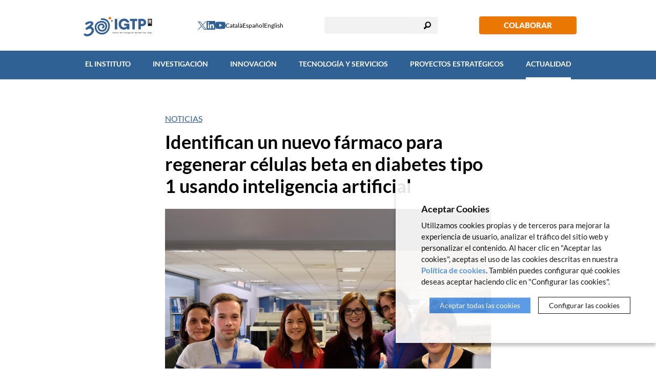

--- FILE ---
content_type: text/html; charset=UTF-8
request_url: https://www.germanstrias.org/es/noticias/207/
body_size: 8585
content:
<!DOCTYPE html>
<!--[if IE 7]> <html class="no-js lt-ie9 lt-ie8" lang="es"> <![endif]-->
<!--[if IE 8]> <html class="no-js lt-ie9" lang="es" > <![endif]-->
<!--[if gt IE 8]><!--> <html class="no-js" lang="es" > <!--<![endif]-->

	<head>



		<meta charset="utf-8"/>
		<meta http-equiv="x-ua-compatible" content="ie=edge">
		<meta name="viewport" content="width=device-width, initial-scale=1.0, shrink-to-fit=no">

		<link rel='dns-prefetch' href='//www.google-analytics.com' />

		<meta name="author" content="IGTP" />

		<title>Últimas noticias | IGTP</title>
		<meta name="description" content="Toda la actualidad sobre la investigación y los avances científicos en el IGTP. Consulta las últimas publicaciones, proyectos destacados y colaboraciones institucionales." />
				<link rel="canonical" href="https://www.germanstrias.org/es/noticias/207/" />
				
		<link rel="stylesheet" href="/media/css/app_1757065560.css"/>
		<link rel="stylesheet" href="/media/js/magnific-popup/magnific-popup_1707294867.css"/>


		    <meta property="og:title" content="Últimas noticias" />
    <meta property="og:type" content="website" />
    <meta property="og:site_name" content="IGTP" />
    <meta property="og:description" content="Toda la actualidad sobre la investigación y los avances científicos en el IGTP. Consulta las últimas publicaciones, proyectos destacados y colaboraciones institucionales." />
    <meta property="og:url" content="https://www.germanstrias.org/es/noticias/207/" />

    <meta name="twitter:card" content="summary_large_image">
    <meta name="twitter:title" content="Últimas noticias" />
    <meta name="twitter:description" content="Toda la actualidad sobre la investigación y los avances científicos en el IGTP. Consulta las últimas publicaciones, proyectos destacados y colaboraciones institucionales.">



		        <link rel="alternate" hreflang="en" href="https://www.germanstrias.org/en/news/207/artificial-intelligence-identifies-a-new-drug-for-beta-cell-regeneration-in-type-1-diabetes">
        <link rel="alternate" hreflang="ca" href="https://www.germanstrias.org/ca/noticies/207/">
        <link rel="alternate" hreflang="es" href="https://www.germanstrias.org/es/noticias/207/">


		    <!-- favicons -->
    <link rel="shortcut icon" href="/favicon.ico" type="image/x-icon" />

    <link rel="apple-touch-icon" sizes="57x57" href="/favicons/apple-touch-icon-57x57.png">
    <link rel="apple-touch-icon" sizes="60x60" href="/favicons/apple-touch-icon-60x60.png">
    <link rel="apple-touch-icon" sizes="72x72" href="/favicons/apple-touch-icon-72x72.png">
    <link rel="apple-touch-icon" sizes="76x76" href="/favicons/apple-touch-icon-76x76.png">
    <link rel="apple-touch-icon" sizes="114x114" href="/favicons/apple-touch-icon-114x114.png">
    <link rel="apple-touch-icon" sizes="120x120" href="/favicons/apple-touch-icon-120x120.png">
    <link rel="apple-touch-icon" sizes="144x144" href="/favicons/apple-touch-icon-144x144.png">
    <link rel="apple-touch-icon" sizes="152x152" href="/favicons/apple-touch-icon-152x152.png">
    <link rel="apple-touch-icon" sizes="180x180" href="/favicons/apple-touch-icon-180x180.png">

    <link rel="icon" sizes="16x16" type="image/png" href="/favicons/favicon-16x16.png">
    <link rel="icon" sizes="32x32" type="image/png" href="/favicons/favicon-32x32.png">
    <link rel="icon" sizes="48x48" type="image/png" href="/favicons/android-chrome-48x48.png">
    <!-- <link rel="icon" sizes="96x96" type="image/png" href="/favicons/favicon-96x96.png"> -->
    <link rel="icon" sizes="192x192" type="image/png" href="/favicons/android-chrome-192x192.png">

    <link rel="manifest" href="/favicons/manifest.json">
    <link rel="mask-icon" href="/favicons/logo.svg" color="#0f7591">
    <meta name="msapplication-TileColor" content="#da532c">
    <meta name="msapplication-TileImage" content="/favicons/mstile-144x144.png">
    <meta name="theme-color" content="#ffffff">
    <!-- /favicons -->


		
<script type="application/ld+json">
{
  "@context": "http://schema.org",
  "@type": "WebSite",
  "name": "Instituto de Investigación Germans Trias i Pujol (IGTP)",
  "url": "https://www.germanstrias.org"
}
</script>
<script type="application/ld+json">
{
  "@context": "http://schema.org",
  "@type": "Organization",
  "url": "https://www.germanstrias.org",
  "name": "Instituto de Investigación Germans Trias i Pujol (IGTP)",
  "address": "Ctra de Can Ruti, Camí de les Escoles s/n
08916 Badalona
Barcelona, Spain

 
"
  ,"contactPoint": [{
    "@type": "ContactPoint",
    "telephone": "+34935543050",
    "contactType": "customer service"
  }]
 ,"sameAs": [
"https://twitter.com/GTRecerca" ]
}
</script>



		<script>/* <![CDATA[ */
			var urlBase = '';
		/* ]]> */</script>

		<script  defer="defer" src="/media/js/vendor/custom.modernizr_1707294871.js"></script>
		<!--[if lt IE 9]>
		<script  src="/media/js/vendor/respond.min_1707294873.js"></script>
		<![endif]-->

		<noscript><style>.main-nav{display:block!important;}</style></noscript>



	<link rel="canonical" href="https://www.germanstrias.org/es/noticias/207/" />

	<script async src="https://www.googletagmanager.com/gtag/js?id=G-4N7F0L8139"></script>
<script>
  window.dataLayer = window.dataLayer || [];
  function gtag() { window.dataLayer.push(arguments); }
  gtag('consent', 'default', {
   ad_storage: 'denied',
   analytics_storage: 'denied',
  wait_for_update: 500
  });
  function cookiesAnalytics() {
   gtag('consent', 'update', { analytics_storage: 'granted' });
  }
  gtag('js', new Date());
  gtag('config', 'G-4N7F0L8139');
</script>

<script async src="https://www.googletagmanager.com/gtag/js?id=UA-74659591-1"></script>
<script>
  var gtagId = 'UA-74659591-1';
  window.dataLayer = window.dataLayer || [];
  function gtag(){dataLayer.push(arguments);}
  gtag('js', new Date());
  gtag('config', gtagId);
</script></head>
	<body class="today isDesktop">

<header class="main-header">

	<div class="row print-only">
		<div class="columns">
			<img src="/media/img/igtp-logo-cap-es.svg" alt="IGTP" class="logo-top"/>
		</div>
	</div>
	<div class="top">
		<div class="row">
			<div class="column">
				<div>
					<h1 class="logo"><a href="/"><img src="/media/img/igtp-logo-cap-es.svg" alt="Germans Trias i Pujol Research Institute" width="250" height="76"></a></h1>
					<div class="tools hide-for-small">
						<ul class="social">
														<li>
								<a href="https://twitter.com/GTRecerca" aria-label="Twitter">
                                    <svg  width="17" height="18" xmlns="http://www.w3.org/2000/svg" viewBox="0 0 17 15.91">
                                        <path id="afb5abf6-d88f-4aa4-8b08-ec4c1746b3fe" data-name="path1009" d="M0,0,6.6,8.78,0,15.91H1.49L7.27,9.66l4.67,6.25H17L10.07,6.64,16.21,0H14.73L9.4,5.75,5.1,0ZM2.23,1.09H4.55L14.81,14.82H12.49Z" style="fill:#305d8c"/>
                                    </svg>
                                </a>
							</li>
														<li>
								<a href="https://www.linkedin.com/company/igtp/" aria-label="Linkedin">
									<svg aria-hidden="true" focusable="false" width="17" height="18" xmlns="http://www.w3.org/2000/svg">
										<path d="M14.482 14.533h-2.515v-3.958c0-.944-.02-2.157-1.314-2.157-1.312 0-1.511 1.024-1.511 2.087v4.027H6.624V6.394h2.418v1.11h.033c.338-.64 1.16-1.315 2.386-1.315 2.55 0 3.024 1.685 3.024 3.875v4.468h-.003ZM3.78 5.283a1.463 1.463 0 0 1-1.462-1.47 1.463 1.463 0 1 1 2.925 0c0 .81-.655 1.47-1.463 1.47Zm1.261 9.25H2.518V6.395h2.523v8.138ZM15.744 0H1.254C.562 0 0 .55 0 1.23v14.594c0 .68.562 1.23 1.254 1.23H15.74c.692 0 1.259-.55 1.259-1.23V1.229C17 .55 16.433 0 15.741 0h.003Z" fill="#306194" fill-rule="nonzero" />
									</svg>
								</a>
							</li>
														<li>
								<a href="https://www.youtube.com/channel/UCD3c9RfadPevLcaOnTmh2tQ/" aria-label="Youtube">
									<svg aria-hidden="true" focusable="false" width="20" height="15" xmlns="http://www.w3.org/2000/svg">
										<path d="M19.58 2.67A2.504 2.504 0 0 0 17.838.93C16.278.514 10.01.514 10.01.514S3.753.504 2.178.931A2.503 2.503 0 0 0 .439 2.67 25.984 25.984 0 0 0 .004 7.51C0 9.124.147 10.74.439 12.328a2.514 2.514 0 0 0 1.739 1.741c1.559.417 7.832.417 7.832.417s6.253 0 7.828-.417a2.514 2.514 0 0 0 1.742-1.742c.287-1.588.427-3.203.417-4.817a26.18 26.18 0 0 0-.417-4.84ZM8.008 10.501V4.505l5.218 3.005-5.219 2.992Z" fill="#306194" fill-rule="nonzero" />
									</svg>
								</a>
							</li>
													</ul>
						<ul class="lang">
							<li >
								<a title="Versió en català" hreflang="ca" xml:lang="ca" lang="ca" href="https://www.germanstrias.org/ca/noticies/207/">Català</a>
							</li>
							<li class="active">
								<a title="Versión en español" hreflang="es" xml:lang="es" lang="es" href="https://www.germanstrias.org/es/noticias/207/">Español</a>
							</li>
							<li >
								<a title="English version" hreflang="en" xml:lang="en" lang="en" href="https://www.germanstrias.org/en/news/207/artificial-intelligence-identifies-a-new-drug-for-beta-cell-regeneration-in-type-1-diabetes">English</a>
							</li>
						</ul>
				</div>
				<form action="/es/buscador/" class="search" method="post" id="s-1" role="search">
					<label for="search">Buscar</label>
					<div class="search__container">
						<input type="search" id="search" name="keywords" title="Type here" value="" />
						<button type="submit" value="Buscar">Buscar</button>
					</div>
				</form>
				<a class="donacio hide-for-small" href="http://www.amicsdecanruti.org/">Colaborar</a>
				</div>
			</div>
		</div>
	</div>
</header>
<!-- /header -->

<div class="show-for-small">
  <button type="button" aria-label="Toggle Navigation" aria-controls="main-nav" aria-expanded="false" class="main-nav__button lines-button x">
  Menú <span class="lines"></span>
</button>
</div>
<div class="navigation">
	<nav class="main-nav" id="main-nav">
		<ul>
    <li class="&#x20;has-dropdown"><a href="/es/about-us/"  class="">El Instituto</a>        <ul class="dropdown&#x20;hidden">
            <li><a href="/es/about-us/"  class="">Quiénes somos</a></li>
            <li><a href="/es/30-years/"  class="">30º aniversario</a></li>
            <li><a href="/es/about-us/accredited-institute/"  class="">Instituto acreditado</a></li>
            <li><a href="/es/about-us/leadership-governance/"  class="">Liderazgo y órganos de gobierno</a></li>
            <li><a href="/es/transparency/"  class="">Portal de transparencia</a></li>
            <li><a href="/es/about-us/hr-excellence/"  class="">HR Excellence</a></li>
            <li><a href="https://igtp.jobs.personio.com/"  class="">Ofertas de trabajo</a></li>
            <li><a href="/es/about-us/procurement/"  class="">Perfil del contratante</a></li>
            <li><a href="/es/about-us/how-to-find-us/"  class="">Cómo llegar</a>            </li>
        </ul>
</li>
    <li class="&#x20;research"><a href="/es/research/"  class="research">Investigación</a></li>
    <li class="&#x20;has-dropdown"><a href="/es/innovacion/"  class="">Innovación</a>        <ul class="dropdown&#x20;hidden">
            <li><a href="/es/innovacion/"  class="">Innovación en el IGTP</a></li>
            <li><a href="/es/innovacion/corporate-engagement-program-cep/"  class="">Programa de Vínculo Corporativo</a></li>
            <li><a href="/es/innovacion/technology-offer/"  class="">Oferta tecnológica</a></li>
            <li><a href="/es/innovacion/capacidades-cientifico-tecnicas/"  class="">Capacidades cientificotécnicas</a></li>
            <li><a href="/es/innovacion/spin-offs/"  class="">Spin-offs</a></li>
            <li><a href="/es/innovacion/innomed/"  class="">Innomed</a></li>
            <li><a href="/es/innovacion/contacto/"  class="">Contacto</a>            </li>
        </ul>
</li>
    <li class="&#x20;has-dropdown&#x20;tecnology"><a href="/es/technology-services/technology-and-services/"  class="tecnology">Tecnología y Servicios</a>        <ul class="dropdown&#x20;hidden">
            <li><a href="#"  class="">Plataformas</a>                <ul>
                    <li><a href="/es/technology-services/biobank/"  class="">Biobanco</a></li>
                    <li><a href="/es/technology-services/biostatistics/"  class="">Bioestadística</a></li>
                    <li><a href="/es/technology-services/cytometry/"  class="">Citrometría</a></li>
                    <li><a href="/es/technology-services/cryogenics/"  class="">Criobiología</a></li>
                    <li><a href="/es/technology-services/genomica-bioinformatica/"  class="">Genómica de alto contenido y bioinformática</a></li>
                    <li><a href="/es/technology-services/genomics/"  class="">Genómica translacional</a></li>
                    <li><a href="/es/technology-services/microscopy/"  class="">Microscopía</a></li>
                    <li><a href="/es/technology-services/proteomics-metabolomics/"  class="">Proteómica y metabolómica</a></li>
                    <li><a href="/es/technology-services/high-performance-computing/"  class="">Supercomputación</a>                    </li>
                </ul>
</li>
            <li><a href="#"  class="">Servicios</a>                <ul>
                    <li><a href="/es/technology-services/projects/"  class="">Gestión de proyectos</a></li>
                    <li><a href="/es/technology-services/upic/"  class="">Unidad Polivalente de Investigación Clínica (UPIC)</a>                    </li>
                </ul>
            </li>
        </ul>
</li>
    <li class="&#x20;has-dropdown"><a href="/es/proyectos-estrategicos/"  class="">Proyectos Estratégicos</a>        <ul class="dropdown&#x20;hidden">
            <li><a href="https://www.cmcib.cat/"  class="">Centro de Medicina Comparativa y Bioimagen de Cataluña (CMCiB)</a></li>
            <li><a href="/es/proyectos-estrategicos/gcat/1/gcat-genomes-for-life"  class="">GCAT|Genomes for Life</a>            </li>
        </ul>
</li>
    <li class="&#x20;has-dropdown&#x20;today&#x20;active"><a href="/es/newsroom/"  class="today&#x20;active" aria-current="page">Actualidad</a>        <ul class="dropdown&#x20;hidden">
            <li><a href="/es/outreach/"  class="">Divulgación</a></li>
            <li><a href="/es/docencia"  class="">Docencia</a></li>
            <li><a href="/es/eventos"  class="">Eventos</a></li>
            <li class="&#x20;active"><a href="/es/noticias"  class="active" aria-current="page">Noticias</a></li>
            <li><a href="/es/podcast/"  class="">Podcast</a></li>
            <li><a href="/es/pressroom/"  class="">Sala de prensa</a></li>
        </ul>
</li>
</ul>

        <ul class="show-for-small text-center lang">
            <li >
                <a title="Versió en català" hreflang="ca" xml:lang="ca" lang="ca" href="https://www.germanstrias.org/ca/noticies/207/">Català</a>
            </li>
            <li class="active">
                <a title="Versión en español" hreflang="es" xml:lang="es" lang="es" href="https://www.germanstrias.org/es/noticias/207/">Español</a>
            </li>
            <li >
                <a title="English version" hreflang="en" xml:lang="en" lang="en" href="https://www.germanstrias.org/en/news/207/artificial-intelligence-identifies-a-new-drug-for-beta-cell-regeneration-in-type-1-diabetes">English</a>
            </li>
        </ul>
	</nav>
                <div class="dropdown dropdown-areas">
            <div id="research-menu-dropdown">
                <div class="areas">

                    <ul>
                                                    <li><a href="/es/research/cancer" data-id-menu="66" data-key-menu="0" data-id-editora="19" class="cancer">Cáncer</a></li>
                                                    <li><a href="/es/research/uso-de-sustancias/" data-id-menu="66" data-key-menu="0" data-id-editora="13" class="comportament">Complicaciones Médicas y Farmacología Clínica del Trastorno por Uso de Sustancias</a></li>
                                                    <li><a href="/es/research/endocrinologia-metabolismo-nefrologia-huesos/" data-id-menu="66" data-key-menu="0" data-id-editora="17" class="endocrino">Endocrinología y Enfermedades Metabólicas, Nefrología y Enfermedades Óseas</a></li>
                                                    <li><a href="/es/research/enfermedades-cardiovasculares-y-respiratorias" data-id-menu="66" data-key-menu="0" data-id-editora="14" class="cor">Enfermedades Cardiovasculares y Respiratorias</a></li>
                                                    <li><a href="/es/research/enfermedades-hepaticas-y-digestivas" data-id-menu="66" data-key-menu="0" data-id-editora="18" class="fetge">Enfermedades Hepáticas y Digestivas</a></li>
                                                    <li><a href="/es/research/enfermedades-infecciosas" data-id-menu="66" data-key-menu="0" data-id-editora="16" class="infeccioses">Enfermedades Infecciosas</a></li>
                                                    <li><a href="/es/research/inmunologia-e-inflamacion" data-id-menu="66" data-key-menu="0" data-id-editora="15" class="immunologia">Inmunología e Inflamación</a></li>
                                                    <li><a href="/es/research/neurociencias" data-id-menu="66" data-key-menu="0" data-id-editora="20" class="neurociencia">Neurociencias</a></li>
                                                    <li><a href="/es/research/salud-comunitaria" data-id-menu="66" data-key-menu="0" data-id-editora="26" class="salut-publica">Salud Comunitaria</a></li>
                                                    <li><a href="#" data-id-menu="66" data-key-menu="9" data-id-editora="999" class="">Programas transversales</a></li>
                                            </ul>
                </div>
                <div class="groups"></div>
            </div>
        </div>
    

</div>


	<main class="main main__article" role="main">
	    <div class="row">
	      <div class="medium-8 column medium-centered">
	      	  <p class="section"><a href="/es/noticias">Noticias</a></p>
	          <article>
	          	<h1>Identifican un nuevo fármaco para regenerar células beta en diabetes tipo 1 usando inteligencia artificial</h1>
									<img src="/media/upload/gif/20200513-vives-villalba_158935511459.png" alt="" >


								<div class="date">
				    <time datetime="2020-05-13"><time datetime="2020-05-13">Miércoles, 13 de mayo de 2020</time></time>
				     - <a href="/es/noticias/cat/14/research">Investigación</a>				</div>
								<p>El grupo de investigación de <a href="/research/inmunologia-e-inflamacion/2/inmunologia-de-la-diabetes">Inmunología de la Diabetes</a>, liderado por Marta Vives-Pi, ha publicado un nuevo artículo en la revista <a href="https://doi.org/10.3389/fendo.2020.00258">Frontiers in Endocrinology</a> sobre el uso de un fármaco para reprogramar células pancreáticas en ratones con diabetes tipo 1 (DT1) y así aumentar la masa de células beta. Este fármaco se ha seleccionado, mediante inteligencia artificial, como el mejor candidato de entre 6.605 medicamentos que ya están aprobados. De hecho, después de probarlo en ratones con diabetes, el fármaco ha mejorado la hiperglucemia y ha sido capaz de regenerar la masa de células beta, responsables de la producción de insulina, abriendo el camino hacia una futura estrategia terapéutica.</p>

<p>En la DT1 el sistema inmunitario destruye las células beta, productoras de insulina en los islotes del páncreas. La insulina es una hormona que controla los niveles de azúcar en sangre y su metabolismo. Cualquier tratamiento definitivo para la DT1 no solo debería frenar la destrucción de estas células, sino que también debería poder sustituir las células beta perdidas y restaurar la secreción de insulina.</p>

<p>Las células beta están acompañadas de las células alfa. Estas últimas producen glucagón, una hormona con el efecto opuesto a la insulina que, por lo tanto, libera en sangre el azúcar almacenado. Sabemos que las células alfa se pueden convertir en células &beta; bajo determinadas condiciones. Por otro lado, las células beta también se pueden autoregenerar o ser generadas a partir de células precursoras en los ductos pancreáticos. En este estudio, los investigadores del grupo en colaboración con <em>Anaxomics Biotech SL</em> y en una estrategia de readaptación de medicamentos, han identificado un fármaco candidato prometedor para impulsar la generación de células beta y analizar los mecanismos implicados.</p>

<p>La readaptación de medicamentos es una estrategia que ha tenido mucho éxito en otras patologías como el cáncer o la enfermedad de Alzheimer, donde se ha demostrado que medicamentos ya licenciados con otros propósitos para su uso en pacientes también son eficaces. Es más rápido, seguro y económico que desarrollar componentes desde cero. Para aplicar este proceso a la DT1 se ha utilizado un sofisticado método de biología de sistemas desde arriba (un tipo de inteligencia artificial altamente exhaustiva).</p>

<p><strong>&quot;Este proceso no es automático&quot;</strong>, explica Adrián Villalba, primer autor del artículo. <strong>&quot;Tenemos que gestionar todos los datos introducidos y cómo funcionan las redes neuronales artificiales durante todo el proceso&quot;</strong>. De los 6.605 fármacos posibles, este sistema ha identificado Liraglutide como el mejor candidato para promover la regeneración de las células beta. Liraglutide es muy similar al GLP1, que es un medicamento que se utiliza en pacientes con diabetes tipo 2.</p>

<p>Una vez seleccionado, el grupo ha estudiado los efectos del Liraglutide en modelos de ratón con DT1. Han observado una reducción considerable de la hiperglucemia, y también han demostrado que las células beta se regeneran desde dos fuentes diferentes: a partir la transformación de las células alfa en beta y también mediante la formación de nuevas células beta productoras de insulina en los ductos pancreáticos. <strong>&quot;Este trabajo confirma que el fármaco seleccionado podría ser un potencial tratamiento para la DT1, sobretodo porque implica la formación de un nuevo tipo de células productoras de insulina en los ductos pancreáticos&quot;</strong>, añade Villalba.</p>

<p><strong>&quot;El Liraglutide podría ser un candidato para restablecer la masa de células beta en terapias combinadas, junto con una estrategia moduladora para frenar la autoinmunidad&quot;</strong>, valor Vives-Pi. <strong>&quot;Evidentemente debemos continuar con el estudio, llevar a cabo muchas más pruebas, y encontrar exactamente cual es el mecanismo de acción de este fármaco. Pero este tipo de aproximación multidisciplinar y la aplicación de innovación en nuestros estudios es esencial para acelerar el proceso de poner a punto los tratamientos para los pacientes&quot;</strong>, concluye.</p>

<p>Este estudio es parte de un proyecto financiado por La Marató de TV3, Diabetes y Obesidad (2015).</p>

<h3>Artículo original</h3>

<p>Front. Endocrinol., 13 May 2020 <a href="https://www.frontiersin.org/articles/10.3389/fendo.2020.00258/full">https://doi.org/10.3389/fendo.2020.00258</a><br />
Villalba et al, Repurposed Analog of GLP-1 Ameliorates Hyperglycemia in Type 1 Diabetic Mice Through Pancreatic Cell Reprogramming</p>							</article>

	      </div>
	    </div>

 	</main>



	</div>

 <footer class="main-footer text-center">
	<div class="main-footer__1">
		<div class="row">
			<div class="column">
				<img src="/media/img/igtp-logo-cap-es.svg" class="logo-footer" alt="IGTP" width="364" height="112">
							<address>
			<p><strong>Instituto de Investigación Germans Trias i Pujol (IGTP)</strong></p>
			<div class="adr"><p>Ctra de Can Ruti, Camí de les Escoles s/n<br />
08916 Badalona<br />
Barcelona, Spain</p>

<p>&nbsp;</p>
</div>
			<p>Tel.(+34) 93 554 3050 . <a   href="mailto:comunicacio(ELIMINAR)@igtp.cat" >comunicacio(ELIMINAR)@igtp.cat</a></p>

			</address>
			
			</div>
		</div>
	</div>
	<div class="main-footer__2">
		<div class="row">
			<div class="column menu-footer">
			<ul>
    <li><a href="/es/transparency/"  class="">Portal de Transparencia</a></li>
    <li><a href="/es/legal-notice/"  class="">Aviso Legal</a></li>
    <li><a href="/es/cookipolicy/"  class="">Política de cookies</a></li>
    <li><a href="/es/contact/"  class="">Contacto</a></li>
    <li><a href="http://mail.igtp.cat"  class="">IGTP Webmail</a></li>
    <li><a href="https://remote.igtp.cat/l"  class="">VPN</a></li>
    <li><a href="https://intranet.igtp.cat "  class="">Intranet</a></li>
    <li><a href="/es/creditos/"  class="">Créditos</a></li>
</ul>			<p>© IGTP. Tots els drets reservats</p>
		</div>
	</div>
	</div>
</footer>
<!-- /footer -->

<a class="scrollup pujar hide-for-print" href="#main"></a>


	<script defer="defer" src="/media/js/app.min_1717411875.js"></script>

	<script defer="defer" src="/media/js/magnific-popup/jquery.magnific-popup.min_1707294867.js"></script>

	<script>
		document.addEventListener("DOMContentLoaded", function(event) {
			$(document).ready(function() {
				$('.popup a').magnificPopup({type:'image'});
			});
				//$('img[usemap]').rwdImageMaps();
	
		});
		</script>

	</body>
</html>


--- FILE ---
content_type: image/svg+xml
request_url: https://www.germanstrias.org/media/css/img/logo-igtp-negatiu-es.svg
body_size: 3992
content:
<?xml version="1.0" encoding="UTF-8"?><svg id="Capa_2" xmlns="http://www.w3.org/2000/svg" viewBox="0 0 392.48 120.72"><defs><style>.cls-1{fill:#fff;stroke-width:0px;}</style></defs><g id="Logotipo"><path class="cls-1" d="m58.24,79.02c9.32-4.62,11.83-14.27,6.9-23.2-4.85-8.77-14.22-11.62-23.66-10.27-10.12,1.46-18.14,8.04-21.27,17.79-3.16,9.84.72,21.32,7.52,28.64,6.96,7.49,18.27,10.13,28.12,9,10.6-1.22,19.08-7.77,24.2-16.95,7.69-13.78,7.5-32.08-2.93-44.28-16.86-19.72-52.5-14.69-67.83,4.09C-.82,56.25-2.2,73.29,2.84,88.14c5.43,16.02,19.1,27.68,35.49,31.35,13.18,2.95,27.26.49,38.78-6.47,14.41-8.71,23.05-24.69,26.07-40.9,3.08-16.55-.94-33.4-11.86-46.28-10.75-12.68-28.07-18.14-44.27-16.27-7.28.84-7.36,12.35,0,11.5,19.04-2.19,36.96,7.16,43.39,25.77,6.38,18.45-.67,41.37-15.52,53.74-11.29,9.4-28.51,11.19-41.75,5.2-14.87-6.72-22.57-22.07-21.6-38.02,1.52-24.92,32.95-35.73,51.97-24.46,10.91,6.46,12.75,20.89,7.64,32.78-4.23,9.85-12.53,14.38-23.05,13.51-9.47-.77-16.4-8.1-17.37-17.37-1.09-10.45,7.8-15.87,17.17-15.49,3.25.13,5.59,2.25,7.27,4.91,2.28,3.62.7,5.74-2.77,7.46-6.65,3.29-.82,13.21,5.81,9.93h0Z"/><path class="cls-1" d="m112.75,8.57c0,4.73-3.84,8.57-8.57,8.57s-8.57-3.84-8.57-8.57,3.84-8.57,8.57-8.57,8.57,3.84,8.57,8.57Z"/><path class="cls-1" d="m122.69,27.2c0,2.75-2.22,4.97-4.97,4.97s-4.97-2.23-4.97-4.97,2.23-4.97,4.97-4.97,4.97,2.23,4.97,4.97Z"/><path class="cls-1" d="m121.61,104.11h.19c.22,0,.41.18.41.41v7.72c0,.22-.18.41-.41.41h-.19c-.22,0-.41-.18-.41-.41v-7.72c0-.22.18-.41.41-.41Z"/><path class="cls-1" d="m127.14,106.26c-.67,0-1.25.22-1.69.63v-.11c0-.23-.17-.41-.41-.41h-.17c-.23,0-.4.17-.4.41v5.45c0,.23.17.41.4.41h.17c.23,0,.41-.17.41-.41v-3.09c0-1.42.89-1.92,1.65-1.92s1.24.5,1.24,1.34v3.67c0,.23.17.41.41.41h.17c.23,0,.41-.17.41-.41v-3.67c0-1.38-.88-2.3-2.18-2.3Z"/><path class="cls-1" d="m133.5,109.04c-.98-.24-1.44-.41-1.44-.96,0-.79.96-.85,1.26-.85.56,0,1.17.23,1.22.88.03.21.2.35.4.35h.17c.12,0,.22-.04.3-.12.07-.08.11-.18.11-.31-.07-1.06-.96-1.77-2.2-1.77-1.32,0-2.24.75-2.24,1.82,0,1.35,1.19,1.64,2.14,1.87.91.22,1.47.39,1.47,1s-.71.85-1.37.85c-.63,0-1.31-.23-1.37-.89-.04-.21-.2-.35-.41-.35h-.17c-.12,0-.22.04-.3.12-.07.08-.11.19-.11.31.07,1.06,1.02,1.77,2.35,1.77s2.35-.75,2.35-1.82c0-1.38-1.2-1.67-2.17-1.9Z"/><path class="cls-1" d="m139.9,106.38h-.9v-1.41c0-.23-.17-.41-.4-.41h-.17c-.23,0-.41.17-.41.41v1.41h-.9c-.23,0-.4.17-.4.41v.15c0,.23.17.41.4.41h.9v4.89c0,.23.17.41.41.41h.17c.23,0,.4-.17.4-.41v-4.89h.9c.23,0,.41-.17.41-.41v-.15c0-.23-.17-.41-.41-.41Z"/><path class="cls-1" d="m142.22,106.38h.17c.22,0,.4.18.4.4v5.45c0,.22-.18.4-.4.4h-.17c-.22,0-.41-.18-.41-.41v-5.45c0-.22.18-.41.41-.41Z"/><path class="cls-1" d="m142.22,104.11h.17c.22,0,.4.18.4.4v.91c0,.22-.18.41-.41.41h-.17c-.22,0-.41-.18-.41-.41v-.91c0-.22.18-.41.41-.41Z"/><path class="cls-1" d="m147.5,106.38h-.9v-1.41c0-.23-.17-.41-.4-.41h-.17c-.23,0-.41.17-.41.41v1.41h-.9c-.23,0-.4.17-.4.41v.15c0,.23.17.41.4.41h.9v4.89c0,.23.17.41.41.41h.17c.23,0,.4-.17.4-.41v-4.89h.9c.23,0,.41-.17.41-.41v-.15c0-.23-.17-.41-.41-.41Z"/><path class="cls-1" d="m153.71,106.38h-.17c-.23,0-.4.17-.4.41v3.09c0,1.42-.89,1.92-1.65,1.92s-1.24-.5-1.24-1.34v-3.67c0-.23-.17-.41-.41-.41h-.17c-.23,0-.41.17-.41.41v3.67c0,1.38.88,2.3,2.18,2.3.67,0,1.25-.22,1.69-.63v.11c0,.23.17.41.4.41h.17c.23,0,.41-.17.41-.41v-5.45c0-.23-.17-.41-.41-.41Z"/><path class="cls-1" d="m158.81,106.38h-.9v-1.41c0-.23-.17-.41-.4-.41h-.17c-.23,0-.41.17-.41.41v1.41h-.9c-.23,0-.4.17-.4.41v.15c0,.23.17.41.4.41h.9v4.89c0,.23.17.41.41.41h.17c.23,0,.4-.17.4-.41v-4.89h.9c.23,0,.41-.17.41-.41v-.15c0-.23-.17-.41-.41-.41Z"/><path class="cls-1" d="m163.35,106.26c-1.83,0-3.26,1.43-3.26,3.25s1.43,3.25,3.26,3.25,3.26-1.43,3.26-3.25-1.43-3.25-3.26-3.25Zm0,5.54c-1.28,0-2.28-1-2.28-2.29s1-2.29,2.28-2.29,2.28,1,2.28,2.29-1,2.29-2.28,2.29Z"/><path class="cls-1" d="m178.11,104.11h-.17c-.23,0-.41.17-.41.41v2.72c-.58-.62-1.4-.98-2.3-.98-1.82,0-3.24,1.43-3.24,3.25s1.42,3.25,3.24,3.25c.9,0,1.72-.36,2.3-.98v.45c0,.23.17.41.41.41h.17c.23,0,.41-.17.41-.41v-7.72c0-.23-.17-.4-.41-.4Zm-2.86,7.68c-1.28,0-2.28-1-2.28-2.29s1-2.29,2.28-2.29,2.28,1.01,2.28,2.29-1,2.29-2.28,2.29Z"/><path class="cls-1" d="m183.39,106.26c-1.82,0-3.14,1.37-3.14,3.25s1.33,3.25,3.17,3.25c1.28,0,2.33-.65,2.75-1.69.05-.12.04-.25-.03-.35-.07-.11-.2-.17-.34-.17h-.2c-.17,0-.3.08-.4.26-.27.6-.95.98-1.77.98-1.12,0-1.95-.7-2.14-1.78h4.73c.23,0,.4-.16.41-.4v-.08c0-1.59-1.06-3.27-3.03-3.27Zm-2.12,2.8c.18-1.11,1-1.83,2.12-1.83,1.05,0,1.83.72,2.02,1.83h-4.13Z"/><path class="cls-1" d="m192.64,104.11h.19c.22,0,.41.18.41.41v7.72c0,.22-.18.41-.41.41h-.19c-.22,0-.41-.18-.41-.41v-7.72c0-.22.18-.41.41-.41Z"/><path class="cls-1" d="m198.17,106.26c-.67,0-1.25.22-1.69.63v-.11c0-.23-.17-.41-.41-.41h-.17c-.23,0-.4.17-.4.41v5.45c0,.23.17.41.4.41h.17c.23,0,.41-.17.41-.41v-3.09c0-1.42.89-1.92,1.65-1.92s1.24.5,1.24,1.34v3.67c0,.23.17.41.41.41h.17c.23,0,.41-.17.41-.41v-3.67c0-1.38-.88-2.3-2.18-2.3Z"/><path class="cls-1" d="m206.81,106.38h-.19c-.19,0-.34.1-.4.27l-1.83,4.49-1.83-4.48c-.07-.17-.22-.28-.4-.28h-.19c-.14,0-.26.06-.33.16-.07.1-.08.24-.03.37l2.24,5.45c.07.17.22.27.4.27h.1l.04.04.02-.04h.12c.18,0,.34-.1.4-.27l2.24-5.46c.05-.13.04-.26-.04-.37-.07-.1-.19-.16-.33-.16Z"/><path class="cls-1" d="m211.23,106.26c-1.82,0-3.14,1.37-3.14,3.25s1.33,3.25,3.17,3.25c1.28,0,2.33-.65,2.75-1.69.05-.12.04-.25-.03-.35-.07-.11-.2-.17-.34-.17h-.2c-.17,0-.3.08-.4.26-.27.6-.95.98-1.77.98-1.12,0-1.95-.7-2.14-1.78h4.73c.23,0,.4-.16.41-.4v-.08c0-1.59-1.06-3.27-3.03-3.27Zm-2.12,2.8c.18-1.11,1-1.83,2.12-1.83,1.05,0,1.83.72,2.02,1.83h-4.13Z"/><path class="cls-1" d="m218.08,109.04c-.98-.24-1.44-.41-1.44-.96,0-.79.96-.85,1.26-.85.56,0,1.17.23,1.22.88.03.21.2.35.4.35h.17c.12,0,.22-.04.3-.12.07-.08.11-.18.11-.31-.07-1.06-.96-1.77-2.21-1.77-1.32,0-2.24.75-2.24,1.82,0,1.35,1.19,1.64,2.14,1.87.91.22,1.47.39,1.47,1s-.71.85-1.37.85c-.63,0-1.31-.23-1.37-.89-.04-.21-.2-.35-.41-.35h-.17c-.12,0-.22.04-.3.12-.07.08-.11.19-.11.31.07,1.06,1.02,1.77,2.35,1.77s2.35-.75,2.35-1.82c0-1.38-1.2-1.67-2.17-1.9Z"/><path class="cls-1" d="m224.48,106.38h-.9v-1.41c0-.23-.17-.41-.4-.41h-.17c-.23,0-.41.17-.41.41v1.41h-.9c-.23,0-.41.17-.41.41v.15c0,.23.17.41.41.41h.9v4.89c0,.23.17.41.41.41h.17c.23,0,.4-.17.4-.41v-4.89h.9c.23,0,.41-.17.41-.41v-.15c0-.23-.17-.41-.41-.41Z"/><path class="cls-1" d="m226.8,104.11h.17c.22,0,.41.18.41.41v.91c0,.22-.18.41-.41.41h-.17c-.22,0-.41-.18-.41-.41v-.91c0-.22.18-.41.41-.41Z"/><path class="cls-1" d="m226.8,106.38h.17c.22,0,.41.18.41.41v5.45c0,.22-.18.41-.41.41h-.17c-.22,0-.41-.18-.41-.41v-5.45c0-.22.18-.41.41-.41Z"/><path class="cls-1" d="m235.31,106.38h-.17c-.23,0-.41.17-.41.41v.45c-.58-.62-1.4-.98-2.3-.98-1.82,0-3.24,1.43-3.24,3.25s1.42,3.25,3.24,3.25c.9,0,1.72-.36,2.3-.98v.26c0,1.29-.77,2.03-2.12,2.03-1.14,0-1.92-.66-1.99-1.28-.03-.21-.2-.35-.4-.35h-.17c-.12,0-.22.04-.3.12-.07.08-.11.19-.11.31.1,1.19,1.44,2.16,2.98,2.16,1.88,0,3.1-1.18,3.1-2.99v-5.25c0-.23-.17-.41-.41-.41Zm-2.86,5.42c-1.28,0-2.28-1-2.28-2.29s1-2.29,2.28-2.29,2.28,1.01,2.28,2.29-1,2.29-2.28,2.29Z"/><path class="cls-1" d="m240.06,106.26c-1.32,0-2.25.79-2.33,1.96,0,.12.03.22.11.3.08.08.18.12.3.12h.17c.21,0,.37-.14.41-.38.05-.77.73-1.05,1.34-1.05.85,0,1.35.51,1.35,1.36v.53c-.41-.28-.96-.44-1.59-.44-1.37,0-2.32.84-2.32,2.04s.95,2.04,2.32,2.04c.66,0,1.2-.14,1.6-.42.04.18.2.3.39.3h.17c.23,0,.4-.17.4-.41v-3.65c0-1.39-.94-2.32-2.33-2.32Zm1.35,4.46c0,.98-1.07,1.09-1.53,1.09-.88,0-1.4-.41-1.4-1.09s.52-1.09,1.4-1.09c.46,0,1.53.11,1.53,1.09Z"/><path class="cls-1" d="m247.23,107.22c.88,0,1.62.44,1.93,1.15.08.16.22.26.4.26h.18c.14,0,.26-.06.33-.17.07-.11.08-.24.03-.36-.42-1.12-1.55-1.84-2.87-1.84-1.86,0-3.26,1.4-3.26,3.25s1.4,3.25,3.26,3.25c1.33,0,2.45-.72,2.87-1.84.05-.13.04-.26-.03-.37-.07-.11-.19-.17-.33-.17h-.18c-.18,0-.32.09-.4.26-.31.71-1.05,1.15-1.93,1.15-1.3,0-2.28-.98-2.28-2.29s.98-2.29,2.28-2.29Z"/><path class="cls-1" d="m252.2,106.38h.17c.22,0,.4.18.4.4v5.45c0,.22-.18.41-.41.41h-.17c-.22,0-.41-.18-.41-.41v-5.45c0-.22.18-.41.41-.41Z"/><path class="cls-1" d="m252.2,104.11h.17c.22,0,.4.18.4.4v.91c0,.22-.18.41-.41.41h-.17c-.22,0-.41-.18-.41-.41v-.91c0-.22.18-.41.41-.41Z"/><path class="cls-1" d="m257.78,106.26c-1.83,0-3.26,1.43-3.26,3.25s1.43,3.25,3.26,3.25,3.26-1.43,3.26-3.25-1.43-3.25-3.26-3.25Zm0,5.54c-1.28,0-2.28-1-2.28-2.29s1-2.29,2.28-2.29,2.28,1,2.28,2.29-1,2.29-2.28,2.29Z"/><path class="cls-1" d="m265.46,106.26c-.67,0-1.25.22-1.69.63v-.11c0-.23-.17-.41-.41-.41h-.17c-.23,0-.4.17-.4.41v5.45c0,.23.17.41.4.41h.17c.23,0,.41-.17.41-.41v-3.09c0-1.42.89-1.92,1.65-1.92s1.24.5,1.24,1.34v3.67c0,.23.17.41.41.41h.17c.23,0,.41-.17.41-.41v-3.67c0-1.38-.88-2.3-2.18-2.3Z"/><path class="cls-1" d="m281.28,108.23h-3.29c-.23,0-.41.17-.41.41v.16c0,.23.17.41.41.41h2.7v.36c-.13,1.54-1.54,2.22-2.86,2.22-2.01,0-3.46-1.43-3.46-3.41s1.45-3.41,3.38-3.41c1.28,0,2.42.71,2.89,1.82.08.16.22.25.4.25h.21c.14,0,.26-.06.33-.16.07-.1.09-.23.04-.37-.6-1.51-2.15-2.52-3.86-2.52-2.5,0-4.38,1.89-4.38,4.38s1.92,4.38,4.46,4.38c1.16,0,2.18-.41,2.86-1.1v.57c0,.23.17.41.41.41h.19c.23,0,.41-.17.41-.41v-3.6c0-.23-.17-.41-.41-.41Z"/><path class="cls-1" d="m286.46,106.26c-1.82,0-3.14,1.37-3.14,3.25s1.33,3.25,3.17,3.25c1.28,0,2.33-.65,2.75-1.69.05-.12.04-.25-.03-.35-.07-.11-.2-.17-.34-.17h-.2c-.17,0-.3.08-.4.26-.27.6-.95.98-1.77.98-1.12,0-1.95-.7-2.14-1.78h4.73c.23,0,.4-.16.41-.4v-.08c0-1.59-1.06-3.27-3.03-3.27Zm-2.12,2.8c.18-1.11,1-1.83,2.12-1.83,1.05,0,1.83.72,2.02,1.83h-4.13Z"/><path class="cls-1" d="m293.69,106.31h0c-.63.03-1.17.25-1.58.64v-.17c0-.23-.17-.41-.4-.41h-.17c-.23,0-.4.17-.4.41v5.45c0,.23.17.41.4.41h.17c.23,0,.4-.17.4-.41v-3.04c0-1.38.88-1.9,1.63-1.92.18,0,.37-.14.37-.41v-.15c0-.23-.17-.4-.42-.4Z"/><path class="cls-1" d="m301.36,106.26c-.7,0-1.31.31-1.72.85-.35-.54-.93-.85-1.66-.85-.53,0-1.01.18-1.39.51,0-.23-.18-.39-.41-.39h-.17c-.23,0-.4.17-.4.41v5.45c0,.23.17.41.4.41h.17c.23,0,.41-.17.41-.41v-3.31c0-1.17.67-1.7,1.34-1.7s1.07.43,1.07,1.22v3.79c0,.23.17.41.41.41h.17c.23,0,.41-.17.41-.41v-3.31c0-1.17.67-1.7,1.34-1.7s1.07.43,1.07,1.22v3.79c0,.23.17.41.41.41h.17c.23,0,.41-.17.41-.41v-3.79c0-1.33-.79-2.19-2.02-2.19Z"/><path class="cls-1" d="m307.57,106.26c-1.32,0-2.25.79-2.33,1.96,0,.12.03.22.11.3.08.08.18.12.3.12h.17c.21,0,.37-.14.41-.38.05-.77.73-1.05,1.34-1.05.85,0,1.35.51,1.35,1.36v.53c-.41-.28-.96-.44-1.59-.44-1.37,0-2.32.84-2.32,2.04s.95,2.04,2.32,2.04c.66,0,1.2-.14,1.6-.42.04.18.2.3.39.3h.17c.23,0,.4-.17.4-.41v-3.65c0-1.39-.94-2.32-2.33-2.32Zm1.35,4.46c0,.98-1.07,1.09-1.53,1.09-.88,0-1.4-.41-1.4-1.09s.52-1.09,1.4-1.09c.46,0,1.53.11,1.53,1.09Z"/><path class="cls-1" d="m314.57,106.26c-.67,0-1.25.22-1.69.63v-.11c0-.23-.17-.41-.4-.41h-.17c-.23,0-.4.17-.4.41v5.45c0,.23.17.41.4.41h.17c.23,0,.4-.17.4-.41v-3.09c0-1.42.89-1.92,1.65-1.92s1.24.5,1.24,1.34v3.67c0,.23.17.41.41.41h.17c.23,0,.41-.17.41-.41v-3.67c0-1.38-.88-2.3-2.18-2.3Z"/><path class="cls-1" d="m320.93,109.04c-.98-.24-1.44-.41-1.44-.96,0-.79.96-.85,1.26-.85.56,0,1.17.23,1.22.88.03.21.2.35.4.35h.17c.12,0,.22-.04.3-.12.07-.08.11-.18.11-.31-.07-1.06-.96-1.77-2.2-1.77-1.32,0-2.24.75-2.24,1.82,0,1.35,1.19,1.64,2.14,1.87.91.22,1.47.39,1.47,1s-.71.85-1.37.85c-.63,0-1.31-.23-1.37-.89-.04-.21-.2-.35-.41-.35h-.17c-.12,0-.22.04-.3.12-.07.08-.11.19-.11.31.07,1.06,1.02,1.77,2.35,1.77s2.35-.75,2.35-1.82c0-1.38-1.2-1.67-2.17-1.9Z"/><path class="cls-1" d="m333.56,104.11h-4.84c-.23,0-.4.17-.4.41v.16c0,.23.17.41.4.41h1.92v7.15c0,.23.17.41.41.41h.19c.23,0,.41-.17.41-.41v-7.15h1.92c.23,0,.41-.17.41-.41v-.16c0-.23-.17-.41-.41-.41Z"/><path class="cls-1" d="m337.25,106.31h0c-.63.03-1.17.25-1.58.64v-.17c0-.23-.17-.41-.41-.41h-.17c-.23,0-.4.17-.4.41v5.45c0,.23.17.41.4.41h.17c.23,0,.41-.17.41-.41v-3.04c0-1.38.88-1.9,1.63-1.92.18,0,.37-.14.37-.41v-.15c0-.23-.17-.4-.42-.4Z"/><rect class="cls-1" x="339.18" y="104.11" width=".98" height="1.72" rx=".41" ry=".41"/><rect class="cls-1" x="339.18" y="106.38" width=".98" height="6.26" rx=".41" ry=".41"/><path class="cls-1" d="m344.51,106.26c-1.32,0-2.25.79-2.33,1.96,0,.12.03.22.11.3.08.08.18.12.3.12h.17c.21,0,.37-.14.41-.38.05-.77.73-1.05,1.34-1.05.85,0,1.35.51,1.35,1.36v.53c-.41-.28-.96-.44-1.59-.44-1.37,0-2.32.84-2.32,2.04s.95,2.04,2.32,2.04c.66,0,1.2-.14,1.6-.42.04.18.2.3.39.3h.17c.23,0,.4-.17.4-.41v-3.65c0-1.39-.94-2.32-2.33-2.32Zm1.35,4.46c0,.98-1.07,1.09-1.53,1.09-.88,0-1.4-.41-1.4-1.09s.52-1.09,1.4-1.09c.46,0,1.53.11,1.53,1.09Z"/><path class="cls-1" d="m351.02,109.04c-.98-.24-1.44-.41-1.44-.96,0-.79.96-.85,1.26-.85.56,0,1.17.23,1.22.88.03.21.2.35.4.35h.17c.12,0,.22-.04.3-.12.07-.08.11-.18.11-.31-.07-1.06-.96-1.77-2.21-1.77-1.32,0-2.24.75-2.24,1.82,0,1.35,1.19,1.64,2.14,1.87.91.22,1.47.39,1.47,1s-.71.85-1.37.85c-.63,0-1.31-.23-1.37-.89-.04-.21-.2-.35-.41-.35h-.17c-.12,0-.22.04-.3.12-.07.08-.11.19-.11.31.07,1.06,1.02,1.77,2.35,1.77s2.35-.75,2.35-1.82c0-1.38-1.2-1.67-2.17-1.9Z"/><rect class="cls-1" x="359.05" y="104.11" width=".98" height="1.72" rx=".41" ry=".41"/><path class="cls-1" d="m359.45,106.38h.17c.22,0,.4.18.4.4v5.45c0,.22-.18.41-.41.41h-.17c-.22,0-.41-.18-.41-.41v-5.45c0-.22.18-.41.41-.41Z"/><path class="cls-1" d="m369.27,104.11h-2.5c-.23,0-.41.17-.41.41v7.72c0,.23.17.41.41.41h.19c.23,0,.41-.17.41-.41v-2.92h1.9c1.43,0,2.6-1.17,2.6-2.6s-1.17-2.6-2.6-2.6Zm0,4.23h-1.9v-3.26h1.9c.88,0,1.6.73,1.6,1.63s-.72,1.63-1.6,1.63Z"/><path class="cls-1" d="m377.9,106.38h-.17c-.23,0-.4.17-.4.41v3.09c0,1.42-.89,1.92-1.65,1.92s-1.24-.5-1.24-1.34v-3.67c0-.23-.17-.41-.41-.41h-.17c-.23,0-.41.17-.41.41v3.67c0,1.38.88,2.3,2.18,2.3.67,0,1.25-.22,1.69-.63v.11c0,.23.17.41.4.41h.17c.23,0,.41-.17.41-.41v-5.45c0-.23-.17-.41-.41-.41Z"/><path class="cls-1" d="m381.08,106.38h-.17c-.23,0-.41.17-.41.41v6.39c0,.79-.38.9-.79.9h-.14c-.23,0-.41.16-.41.4v.15c0,.23.17.4.39.41.06,0,.12,0,.17,0,.55,0,1.01-.18,1.31-.52.29-.33.44-.78.44-1.34v-6.39c0-.23-.17-.41-.41-.41Z"/><path class="cls-1" d="m380.91,104.11h.17c.22,0,.4.18.4.4v.91c0,.22-.18.41-.41.41h-.17c-.22,0-.41-.18-.41-.41v-.91c0-.22.18-.41.41-.41Z"/><path class="cls-1" d="m386.49,106.26c-1.83,0-3.26,1.43-3.26,3.25s1.43,3.25,3.26,3.25,3.26-1.43,3.26-3.25-1.43-3.25-3.26-3.25Zm0,5.54c-1.28,0-2.28-1-2.28-2.29s1-2.29,2.28-2.29,2.28,1,2.28,2.29-1,2.29-2.28,2.29Z"/><path class="cls-1" d="m391.9,103.88h.17c.22,0,.4.18.4.4v7.94c0,.22-.18.4-.4.4h-.17c-.22,0-.41-.18-.41-.41v-7.94c0-.22.18-.41.41-.41Z"/><path class="cls-1" d="m257.73,104.55c.12,0,.24-.05.33-.15l1.29-1.46c.16-.18.15-.46-.04-.62-.18-.16-.46-.14-.62.04l-1.29,1.46c-.16.18-.15.46.04.62.09.08.19.11.29.11Z"/><path class="cls-1" d="m140.05,13.14h11.46c1.67,0,2.6.94,2.6,2.6v67.7c0,1.67-.94,2.6-2.6,2.6h-11.46c-1.67,0-2.61-.94-2.61-2.6V15.74c0-1.67.94-2.6,2.61-2.6Z"/><path class="cls-1" d="m235.04,46.15c1.67,0,2.61.94,2.61,2.61v34.68c0,1.67-.94,2.6-2.61,2.6h-10.41c-1.67,0-2.61-.94-2.61-2.6v-5.91c-4.91,6.54-12.48,9.97-22.19,9.97-20.31,0-35.83-16.46-35.83-37.91s15.94-37.91,37.91-37.91c16.56,0,30.62,10.21,34.89,23.54.62,1.77-.31,2.92-2.19,2.92h-12.29c-1.46,0-2.29-.62-3.02-1.88-3.02-4.69-9.69-8.33-17.39-8.33-12.92,0-21.25,8.64-21.25,21.67,0,14.06,8.96,22.7,21.25,22.7,7.83,0,15.65-3.27,18.61-11.56h-15.7c-1.67,0-2.6-.94-2.6-2.61v-9.37c0-1.67.94-2.61,2.6-2.61h30.21,0Z"/><path class="cls-1" d="m291.8,15.74v10.83c0,1.67-.94,2.6-2.6,2.6h-14.06v54.27c0,1.67-.94,2.6-2.61,2.6h-11.46c-1.67,0-2.6-.94-2.6-2.6V29.18h-14.06c-1.67,0-2.6-.94-2.6-2.6v-10.83c0-1.67.94-2.6,2.6-2.6h44.79c1.67,0,2.6.94,2.6,2.6Z"/><path class="cls-1" d="m352.73,38.13c0,13.85-11.14,25-25.52,25h-10.94v20.31c0,1.67-.94,2.6-2.6,2.6h-11.46c-1.67,0-2.6-.94-2.6-2.6V15.74c0-1.67.94-2.6,2.6-2.6h25c14.37,0,25.52,11.14,25.52,25Zm-16.66,0c0-5.31-3.75-9.37-8.85-9.37h-10.94v18.75h10.94c5.1,0,8.85-4.06,8.85-9.38Z"/><path class="cls-1" d="m382.39,27.11c0-1.96-1.25-3.19-3.59-3.19h-3.33v6.38h3.33c2.33,0,3.59-1.34,3.59-3.19m.72,7.38l5.16,10.64h-6.23l-4.55-9.79h-2.01v9.79h-5.66v-26.28h10.07c5.02,0,8.24,3.56,8.24,8.23,0,3.56-1.9,6.27-5.02,7.42m9.37-21.22h-27.8v48.58h27.8V13.27Z"/></g></svg>

--- FILE ---
content_type: image/svg+xml
request_url: https://www.germanstrias.org/media/css/img/lupa.svg
body_size: 297
content:
<svg width="22" height="23" xmlns="http://www.w3.org/2000/svg" xmlns:xlink="http://www.w3.org/1999/xlink"><defs><path id="a" d="M0 .225h21.872V23H0"/></defs><g fill="none" fill-rule="evenodd"><mask id="b" fill="#fff"><use xlink:href="#a"/></mask><path d="M12.901 15.007c-3.117 0-5.641-2.574-5.641-5.75 0-3.175 2.524-5.75 5.641-5.75s5.64 2.575 5.64 5.75c.001 3.176-2.523 5.75-5.64 5.75M12.847.225c-4.987 0-9.026 4.12-9.026 9.2 0 1.737.472 3.362 1.294 4.749l-4.376 4.46.015.015A2.54 2.54 0 0 0 0 20.483C0 21.895 1.104 23 2.488 23a2.47 2.47 0 0 0 1.79-.758l.012.011 4.515-4.602a8.847 8.847 0 0 0 4.042.974c4.986 0 9.025-4.12 9.025-9.2 0-5.08-4.04-9.2-9.025-9.2" fill="#000000" mask="url(#b)"/></g></svg>